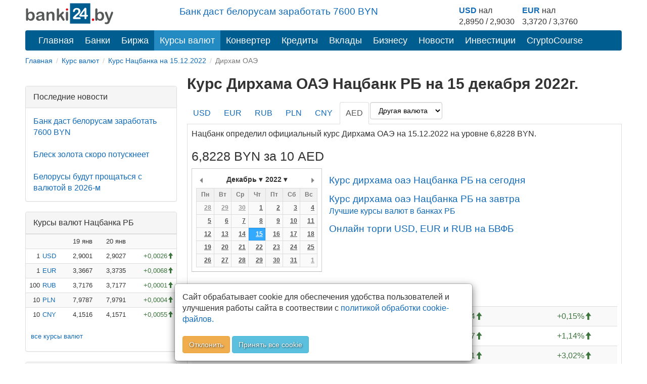

--- FILE ---
content_type: text/html; charset=utf-8
request_url: https://banki24.by/currencies/nbrb/aed/2022-12-15
body_size: 8094
content:
<!DOCTYPE html>
<html lang="ru-BY">
<head>
	<meta charset="utf-8">
	<meta http-equiv="X-UA-Compatible" content="IE=edge">
	<meta name="viewport" content="width=device-width, initial-scale=1">
	<meta name="description" content="Официальный курс Дирхама ОАЭ по Нацбанку на 15.12.2022. Курс Дирхама ОАЭ в Беларуси Нацбанк. Архив курса Дирхама ОАЭ НБРБ. График Дирхама ОАЭ НБ РБ">
	<meta name="keywords" content="курс Дирхама ОАЭ НБ на 15.12.2022, Дирхам ОАЭ НБ РБ на дату, курс Дирхама ОАЭ Национальный банк Республики Беларусь, Дирхам ОАЭ Нацбанк, курс Дирхама ОАЭ нац банк">
	<meta name="author" content="">
	<meta name="robots" content="index, follow">
	<meta name="referrer" content="origin">
	<title>Курс Дирхама ОАЭ Нацбанка РБ на 15.12.2022 | Курс Дирхама ОАЭ НБ РБ на 15 декабря 2022 | banki24.by</title>
	<meta property="relap:article" content="false"> 

	<link rel="canonical" href="https://banki24.by/currencies/nbrb/aed/2022-12-15"/>

    
    <link rel="icon" href="/favicon.svg" type="image/svg+xml">
<link type="text/css" href="/static/css/styles151225.css" rel="stylesheet" />
    
    
    <script src="/static/js/pikaday.min.js"></script></head>
<body>
<div class="container">	
	<div class="adfox-100x200-birja ">
	</div>
	<div class="container pull-right  visible-md visible-lg">
    <div class="row">
        <div class="col-md-5 col-md-offset-3 pt-10px">
        <p class="lead mb-10px font-size-1-2">
                        <a href="/news/8072-bank-dast-belorusam-zarabotat">Банк даст белорусам заработать 7600 BYN</a>                   
        </p>
        </div>
        
        <div class="col-md-4 pull-right">
            <div class="courses-widget" style="padding-top: 10px;">
<!--<div class="panel-body">-->
<table class="table-sm" style="margin: auto;"> 
<tr>
    <td><b><a href="/minsk/kurs/usd?utm_source=banki24&amp;utm_medium=banner&amp;utm_campaign=logo-courses">USD</a></b> нал</td>
    <td> </td>
    <td><b><a href="/minsk/kurs/eur?utm_source=banki24&amp;utm_medium=banner&amp;utm_campaign=logo-courses">EUR</a></b> нал</td>
    <!--<td align="center">USD НБРБ</td>
    <td align="center">EUR НБРБ</td>-->
</tr>
<tr>
     
        <!--<td align="right" style="padding-right: 0px; padding-left: 0px;">1</td>
        <td><a href="/minsk/kurs/usd">USD</a></td>-->
        <td align="center">2,8950 / 2,9030</td>
        <td  style="padding-right: 15px;"> </td>
    
        <!--<td align="right" style="padding-right: 0px; padding-left: 0px;">1</td>
        <td><a href="/minsk/kurs/eur">EUR</a></td>-->
        <td align="center">3,3720 / 3,3760</td>
        <td  style="padding-right: 15px;"> </td>

</tr>
</table>
</div><!--</div>-->

        </div>
    </div>
</div>

    <a id="logo-block" href="/"><img id="logo" src="/static/images/banki24_logo.svg" width="175" height="45" alt="banki24.by" class="logo-b24" /></a>
    <nav class="navbar navbar-default navbar-b24" role="navigation">
        <div class="container-fluid">

            <div class="navbar-header">
                
                <button type="button" class="navbar-toggle collapsed" data-toggle="collapse" data-target="#menu" aria-expanded="false">
					<span class="sr-only">Toggle navigation</span>
					<span class="icon-bar"></span>
					<span class="icon-bar"></span>
					<span class="icon-bar"></span>
				</button>
			</div>

			<ul class="nav navbar-nav navbar-collapse navbar-b24 collapse"  id="menu">
				<li><a href="/">Главная</a></li>
                				<li><a href="/banks">Банки</a></li>
                								<li><a href="/exchange">Биржа</a></li>
				                				<li class="active"><a href="/currencies" class="current">Курсы валют</a></li>
				<li><a href="/converter">Конвертер</a></li>
                                				<li><a href="/kredity/potrebitelskie">Кредиты</a></li>
                                <li><a href="/vklady">Вклады</a></li>
                <li class="has-submenu">
                    <a href="#">Бизнесу</a>
                    <ul class="dropdown-menu">
                        <li><a class="submenu-main" href="/rko">Расчётно-кассовое обслуживание</a></li>
                        <li><a href="/rko/tarify">Тарифы на РКО</a></li>
                        <li><a href="/rko/dlya-ip">РКО для ИП</a></li>
                        <li><a class="submenu-main pt-10px" href="https://abfin.by/referal/?partner=banki24" target="_blank">Кредиты для юрлиц</a></li>
                        <li><a class="submenu-main pt-10px" href="/kurs/dlya-yurlic">Курсы валют для юрлиц и ИП</a></li>
                    </ul>
                </li>
                				<li><a href="/news">Новости</a></li>
                                <li class="has-submenu">
                    <a href="#">Инвестиции</a>
                    <ul class="dropdown-menu">
                        <li><a class="submenu-main pt-10px" href="/investicii/tokens/fainex">Токены</a></li>
                        <li><a class="submenu-main pt-10px" href="/investicii/tokens/emitenty">Эмитентам</a></li>
                    </ul>
                </li>
                <li><a href="/kurs/cryptocourse">CryptoCourse</a></li>
                <li></li>
			</ul>
		</div>
	</nav>
		
	<ol class="breadcrumb-sm" itemscope itemtype="https://schema.org/BreadcrumbList">
							<li itemprop="itemListElement" itemscope itemtype="https://schema.org/ListItem">
									<a href="/" itemprop="item"><span itemprop="name">Главная</span></a>					<meta itemprop="position" content="1">
							</li>
					<li itemprop="itemListElement" itemscope itemtype="https://schema.org/ListItem">
									<a href="/currencies" itemprop="item"><span itemprop="name">Курс валют</span></a>					<meta itemprop="position" content="2">
							</li>
					<li itemprop="itemListElement" itemscope itemtype="https://schema.org/ListItem">
									<a href="/currencies/nbrb/2022-12-15" itemprop="item"><span itemprop="name">Курс Нацбанка на 15.12.2022</span></a>					<meta itemprop="position" content="3">
							</li>
					<li class="active">
									Дирхам ОАЭ							</li>
			</ol>	

		<div class="after-bread mb-20px ">
	<div id="adfxhead" align="center" class="d-block mx-auto">
<div id="adfox_153483838593123020"></div></div></div>	<div class="row">
		<div class="banner300">
	<div class="adfox-240h400-left-top ">
	<div align="center" class="d-block mx-auto"><div id="adfox_152032889825566261" class="mb-20px hidden-xs hidden-sm"></div>
<div id="adfox_152032895581021756" class="mb-20px"></div></div></div><div class="panel panel-default poslednie-novosti visible-md visible-lg">
	<div class="panel-heading">Последние новости</div>
	<div class="panel-body">
		 <a href="/news/8072-bank-dast-belorusam-zarabotat">Банк даст белорусам заработать 7600 BYN</a><br /><br /> <a href="/news/8071-blesk-zolota-skoro-potuskneet">Блеск золота скоро потускнеет</a><br /><br /> <a href="/news/8070-belorusy-budut-proshchatsya-s">Белорусы будут прощаться с валютой в 2026-м</a>	</div>
</div><div class="AdFox-240h400-LEFT-Bottom visible-md visible-lg">
	<div id="adfox_152006435778491739" class="mx-auto mb-20px text-center lazy-block" data-type="adsbyadfox"></div></div><div class="panel panel-default courses-widget visible-md visible-lg">
	<div class="panel-heading">Курсы валют Нацбанка РБ</div>
	<div class="panel-body">
		
<table class="table table-condensed table-striped table-hover" width="100%">           
<tr><td></td><td></td><td align="right">19 янв</td><td align="right">20 янв</td><td></td></tr>
    <tr>
        <td align="right" class="pr-0 pl-0">1</td>
        <td class="pr-0"><a href="/currencies/nbrb/usd">USD</a></td>
        <td align="right">2,9001</td>
        <td align="right">2,9027</td>
        <td align="right">
                <span class="text-success glyphicon glyphicon-arrow-up">&plus;0,0026</span>
                </td>
    </tr>
    <tr>
        <td align="right" class="pr-0 pl-0">1</td>
        <td class="pr-0"><a href="/currencies/nbrb/eur">EUR</a></td>
        <td align="right">3,3667</td>
        <td align="right">3,3735</td>
        <td align="right">
                <span class="text-success glyphicon glyphicon-arrow-up">&plus;0,0068</span>
                </td>
    </tr>
    <tr>
        <td align="right" class="pr-0 pl-0">100</td>
        <td class="pr-0"><a href="/currencies/nbrb/rub">RUB</a></td>
        <td align="right">3,7176</td>
        <td align="right">3,7177</td>
        <td align="right">
                <span class="text-success glyphicon glyphicon-arrow-up">&plus;0,0001</span>
                </td>
    </tr>
    <tr>
        <td align="right" class="pr-0 pl-0">10</td>
        <td class="pr-0"><a href="/currencies/nbrb/pln">PLN</a></td>
        <td align="right">7,9787</td>
        <td align="right">7,9791</td>
        <td align="right">
                <span class="text-success glyphicon glyphicon-arrow-up">&plus;0,0004</span>
                </td>
    </tr>
    <tr>
        <td align="right" class="pr-0 pl-0">10</td>
        <td class="pr-0"><a href="/currencies/nbrb/cny">CNY</a></td>
        <td align="right">4,1516</td>
        <td align="right">4,1571</td>
        <td align="right">
                <span class="text-success glyphicon glyphicon-arrow-up">&plus;0,0055</span>
                </td>
    </tr>
</table>
<p class="ml-10px"><a href="/currencies" class="current">все курсы валют</a></p>	</div>
</div><div class="panel panel-default courses-widget visible-md visible-lg">
	<div class="panel-heading">Курсы валют ЦБ РФ</div>
	<div class="panel-body">
		
<table class="table table-condensed table-striped table-hover" width="100%">           
<tr><td></td><td align="right">19 янв</td><td align="right">20 янв</td><td></td></tr>
    <tr>
        <td class="pr-0"><a href="/currencies/cbrf/usd">USD</a></td>
        <td align="right">77,8332</td>
        <td align="right">77,7586</td>
        <td align="right">
                <span class="text-danger glyphicon glyphicon-arrow-down">&minus;0,0746</span>
                </td>
    </tr>
    <tr>
        <td class="pr-0"><a href="/currencies/cbrf/eur">EUR</a></td>
        <td align="right">90,5366</td>
        <td align="right">90,1611</td>
        <td align="right">
                <span class="text-danger glyphicon glyphicon-arrow-down">&minus;0,3755</span>
                </td>
    </tr>
    <tr>
        <td class="pr-0"><a href="/currencies/cbrf/byn">BYN</a></td>
        <td align="right">26,8381</td>
        <td align="right">26,7884</td>
        <td align="right">
                <span class="text-danger glyphicon glyphicon-arrow-down">&minus;0,0497</span>
                </td>
    </tr>
    <tr>
        <td class="pr-0"><a href="/currencies/cbrf/pln">PLN</a></td>
        <td align="right">21,4145</td>
        <td align="right">21,4028</td>
        <td align="right">
                <span class="text-danger glyphicon glyphicon-arrow-down">&minus;0,0117</span>
                </td>
    </tr>
    <tr>
        <td class="pr-0"><a href="/currencies/cbrf/cny">CNY</a></td>
        <td align="right">11,1510</td>
        <td align="right">11,1604</td>
        <td align="right">
                <span class="text-success glyphicon glyphicon-arrow-up">&plus;0,0094</span>
                </td>
    </tr>
</table>
<p class="ml-10px"><a href="/currencies" class="current">все курсы валют</a></p>	</div>
</div></div>
<div class="content_right">

	<h1>Курс Дирхама ОАЭ Нацбанк РБ на 15 декабря 2022г.</h1>


	<ul class="nav nav-tabs" role="tablist">
					<li>
								<a href="/currencies/nbrb/usd/2022-12-15">USD</a>							</li>
					<li>
								<a href="/currencies/nbrb/eur/2022-12-15">EUR</a>							</li>
					<li>
								<a href="/currencies/nbrb/rub/2022-12-15">RUB</a>							</li>
					<li>
								<a href="/currencies/nbrb/pln/2022-12-15">PLN</a>							</li>
					<li>
								<a href="/currencies/nbrb/cny/2022-12-15">CNY</a>							</li>
							<li class="active"><a href="/currencies/nbrb/aed/2022-12-15">AED</a></li>
				<li><select name="currency" class="form-control" onchange="this.options[this.selectedIndex].value &amp;&amp; (window.location = &#039;/currencies/nbrb/&#039; + this.options[this.selectedIndex].value.toLowerCase() + &#039;/2022-12-15&#039;);">
<option value="">Другая валюта</option>
<option value="AED">AED</option>
<option value="AMD">AMD</option>
<option value="AUD">AUD</option>
<option value="BGN">BGN</option>
<option value="BRL">BRL</option>
<option value="CAD">CAD</option>
<option value="CHF">CHF</option>
<option value="CZK">CZK</option>
<option value="DKK">DKK</option>
<option value="GBP">GBP</option>
<option value="INR">INR</option>
<option value="IRR">IRR</option>
<option value="ISK">ISK</option>
<option value="JPY">JPY</option>
<option value="KGS">KGS</option>
<option value="KWD">KWD</option>
<option value="KZT">KZT</option>
<option value="MDL">MDL</option>
<option value="NOK">NOK</option>
<option value="NZD">NZD</option>
<option value="SEK">SEK</option>
<option value="SGD">SGD</option>
<option value="TRY">TRY</option>
<option value="UAH">UAH</option>
<option value="VND">VND</option>
<option value="XDR">XDR</option>
</select></li>
	</ul>


	<!-- Tab panes -->
	<div class="tab-content">

		<p>Нацбанк определил официальный курс Дирхама ОАЭ на 15.12.2022 на уровне 6,8228 BYN.</p><!--<div align="center" class="d-block mx-auto lazy-block mb-20px" data-type="adsbyadfox" id="adfox_exchange_mob">&nbsp;</div>-->				
		<h2>6,8228 BYN за 10 AED</h2>

		<div class="datepick">
			<span id="datepicker" data-date="2022-12-15" data-maxdate="2026-01-20" data-bank="nbrb" data-curr="aed"></span>
			<div id="pikaday" class="pikaday-cont"></div>
			<script src="/static/js/datepick_cb.js"></script>
			<div class="d-iln-top ml-10px">
				<a href="/currencies/nbrb/aed" class="font-size-1-2 pt-10px d-block">Курс дирхама оаэ Нацбанка РБ на сегодня</a>				<a href="/currencies/nbrb/aed/tomorrow" class="font-size-1-2 pt-10px d-block">Курс дирхама оаэ Нацбанка РБ на завтра</a>															<a href="/kurs">Лучшие курсы валют в банках РБ</a>																								<a href="/exchange/currencymarket" class="font-size-1-2 pt-10px d-block">Онлайн торги USD, EUR и RUB на БВФБ</a>													
			</div>
		</div>	

		<h3>Изменение курса</h3>
		<div class="full-width">
		<table class="table table-striped table-hover">
							<tr>
					<td>За день</td>
					<td align="right"><span class="text-success">&plus;0,0104<span class="glyphicon glyphicon-arrow-up"></span></span></td>
					<td align="right"><span class="text-success">&plus;0,15%<span class="glyphicon glyphicon-arrow-up"></span></span></td>
					<td class="visible-md visible-lg"></td>
				</tr>
							<tr>
					<td>С начала недели</td>
					<td align="right"><span class="text-success">&plus;0,0767<span class="glyphicon glyphicon-arrow-up"></span></span></td>
					<td align="right"><span class="text-success">&plus;1,14%<span class="glyphicon glyphicon-arrow-up"></span></span></td>
					<td class="visible-md visible-lg"></td>
				</tr>
							<tr>
					<td>С начала месяца</td>
					<td align="right"><span class="text-success">&plus;0,2001<span class="glyphicon glyphicon-arrow-up"></span></span></td>
					<td align="right"><span class="text-success">&plus;3,02%<span class="glyphicon glyphicon-arrow-up"></span></span></td>
					<td class="visible-md visible-lg"></td>
				</tr>
							<tr>
					<td>За 30 дней</td>
					<td align="right"><span class="text-success">&plus;0,2230<span class="glyphicon glyphicon-arrow-up"></span></span></td>
					<td align="right"><span class="text-success">&plus;3,38%<span class="glyphicon glyphicon-arrow-up"></span></span></td>
					<td class="visible-md visible-lg"></td>
				</tr>
					</table>
		</div>
		<h3 class="text-center mb-20px pt-10px">График курса дирхама оаэ Нацбанка РБ</h3>
		<div class="btn-group-sm ml-10px">
			<button type="button" class="btn hist btn-default" data-bank="nbrb" data-curr="aed" data-month="2000-01-01">Вся история</button>
		</div>
		<div id="container_hist" class="full-width chart-settings lazy-block" data-bank_curr="BYN за 10 AED" data-date="1671062400000" data-rate="6,8228" data-max_rate="9.7878"><div class="d-flex-center font-size-3 chart-settings"><span class="glyphicon glyphicon-refresh glyphicon-rotate"></span></div></div>

		<h3>Последние значения</h3>
		<div class="full-width">
		<table class="table table-striped table-hover">
							<tr>
					<td>
						<a href="/currencies/nbrb/aed/2022-12-20">2022-12-20</a>						вт					</td>
					<td align="right"><a href="/currencies/nbrb/aed/2022-12-20">7,0578</a></td>
					<td align="right"><span class="text-success">&plus;0,1026<span class="glyphicon glyphicon-arrow-up"></span></span></td>
					<td align="right"><span class="text-success">&plus;1,48%<span class="glyphicon glyphicon-arrow-up"></span></span></td>
					<td class="visible-md visible-lg"></td>
				</tr>
							<tr>
					<td>
						<a href="/currencies/nbrb/aed/2022-12-19">2022-12-19</a>						пн					</td>
					<td align="right"><a href="/currencies/nbrb/aed/2022-12-19">6,9552</a></td>
					<td align="right"><span class="text-success">&plus;0,0229<span class="glyphicon glyphicon-arrow-up"></span></span></td>
					<td align="right"><span class="text-success">&plus;0,33%<span class="glyphicon glyphicon-arrow-up"></span></span></td>
					<td class="visible-md visible-lg"></td>
				</tr>
							<tr>
					<td>
						<a href="/currencies/nbrb/aed/2022-12-18">2022-12-18</a>						<span class="text-danger">вс</span>					</td>
					<td align="right"><a href="/currencies/nbrb/aed/2022-12-18">6,9323</a></td>
					<td align="right"><span class="">0,0000<span class="glyphicon glyphicon-tr"></span></span></td>
					<td align="right"><span class="">0,00%<span class="glyphicon glyphicon-tr"></span></span></td>
					<td class="visible-md visible-lg"></td>
				</tr>
							<tr>
					<td>
						<a href="/currencies/nbrb/aed/2022-12-17">2022-12-17</a>						<span class="text-danger">сб</span>					</td>
					<td align="right"><a href="/currencies/nbrb/aed/2022-12-17">6,9323</a></td>
					<td align="right"><span class="">0,0000<span class="glyphicon glyphicon-tr"></span></span></td>
					<td align="right"><span class="">0,00%<span class="glyphicon glyphicon-tr"></span></span></td>
					<td class="visible-md visible-lg"></td>
				</tr>
							<tr>
					<td>
						<a href="/currencies/nbrb/aed/2022-12-16">2022-12-16</a>						пт					</td>
					<td align="right"><a href="/currencies/nbrb/aed/2022-12-16">6,9323</a></td>
					<td align="right"><span class="text-success">&plus;0,1095<span class="glyphicon glyphicon-arrow-up"></span></span></td>
					<td align="right"><span class="text-success">&plus;1,60%<span class="glyphicon glyphicon-arrow-up"></span></span></td>
					<td class="visible-md visible-lg"></td>
				</tr>
							<tr class="success">
					<td>
						<a href="/currencies/nbrb/aed/2022-12-15">2022-12-15</a>						чт					</td>
					<td align="right"><a href="/currencies/nbrb/aed/2022-12-15">6,8228</a></td>
					<td align="right"><span class="text-success">&plus;0,0104<span class="glyphicon glyphicon-arrow-up"></span></span></td>
					<td align="right"><span class="text-success">&plus;0,15%<span class="glyphicon glyphicon-arrow-up"></span></span></td>
					<td class="visible-md visible-lg"></td>
				</tr>
							<tr>
					<td>
						<a href="/currencies/nbrb/aed/2022-12-14">2022-12-14</a>						ср					</td>
					<td align="right"><a href="/currencies/nbrb/aed/2022-12-14">6,8124</a></td>
					<td align="right"><span class="text-success">&plus;0,0485<span class="glyphicon glyphicon-arrow-up"></span></span></td>
					<td align="right"><span class="text-success">&plus;0,72%<span class="glyphicon glyphicon-arrow-up"></span></span></td>
					<td class="visible-md visible-lg"></td>
				</tr>
							<tr>
					<td>
						<a href="/currencies/nbrb/aed/2022-12-13">2022-12-13</a>						вт					</td>
					<td align="right"><a href="/currencies/nbrb/aed/2022-12-13">6,7639</a></td>
					<td align="right"><span class="text-success">&plus;0,0339<span class="glyphicon glyphicon-arrow-up"></span></span></td>
					<td align="right"><span class="text-success">&plus;0,50%<span class="glyphicon glyphicon-arrow-up"></span></span></td>
					<td class="visible-md visible-lg"></td>
				</tr>
							<tr>
					<td>
						<a href="/currencies/nbrb/aed/2022-12-12">2022-12-12</a>						пн					</td>
					<td align="right"><a href="/currencies/nbrb/aed/2022-12-12">6,7300</a></td>
					<td align="right"><span class="text-danger">&minus;0,0161<span class="glyphicon glyphicon-arrow-down"></span></span></td>
					<td align="right"><span class="text-danger">&minus;0,24%<span class="glyphicon glyphicon-arrow-down"></span></span></td>
					<td class="visible-md visible-lg"></td>
				</tr>
							<tr>
					<td>
						<a href="/currencies/nbrb/aed/2022-12-11">2022-12-11</a>						<span class="text-danger">вс</span>					</td>
					<td align="right"><a href="/currencies/nbrb/aed/2022-12-11">6,7461</a></td>
					<td align="right"><span class="">0,0000<span class="glyphicon glyphicon-tr"></span></span></td>
					<td align="right"><span class="">0,00%<span class="glyphicon glyphicon-tr"></span></span></td>
					<td class="visible-md visible-lg"></td>
				</tr>
					</table>
		</div>

		

        <div class="knopka-podelitsya mb-20px mt-20px pt-20px ">
	<script> var load_share=1;</script>
<div class="ya-share2" data-services="vkontakte,whatsapp,telegram,odnoklassniki,facebook,twitter,viber,skype"></div></div><div class="mAFTER-Top ">
	</div>
        <p><div id="adfox_inpage_156820952757347713" class="center-block" style="max-width: 510px;"></div></p><h2>Курс Дирхама ОАЭ НБ Беларуси на дату 15.12.2022г.</h2><p>На странице представлен официальный курс Дирхама ОАЭ, который установил Национальный банк Республики Беларусь на 15 декабря 2022г. С помощью архива курса Дирхама ОАЭ в Беларуси вы всегда сможете получить информацию о курсах на любую дату. Так же на этой странице вы можете увидеть график курса Дирхама ОАЭ к белорусскому рублю. На графике наглядно представлено изменение курса Дирхама ОАЭ Нацбанка во времени.</p>
        <div class="AFTER-Bottom ">
	<div id="adfox_news_1920345069339" class="d-block mx-auto"></div></div><div class="mAFTER-Bottom mb-20px ">
	<div id="adfox_152006526787438205" class="mx-auto text-center lazy-block" data-type="adsbyadfox"></div></div>	</div>

</div>

<script>
	var data_hist = [[1667174400000,6.7335],[1667260800000,6.7419],[1667347200000,6.7369],[1667433600000,6.7366],[1667520000000,6.7922],[1667606400000,6.7922],[1667692800000,6.7922],[1667779200000,6.7922],[1667865600000,6.7886],[1667952000000,6.7081],[1668038400000,6.691],[1668124800000,6.6918],[1668211200000,6.6918],[1668297600000,6.6918],[1668384000000,6.607],[1668470400000,6.5998],[1668556800000,6.5809],[1668643200000,6.5794],[1668729600000,6.5706],[1668816000000,6.5706],[1668902400000,6.5706],[1668988800000,6.555],[1669075200000,6.5902],[1669161600000,6.5886],[1669248000000,6.5818],[1669334400000,6.5753],[1669420800000,6.5753],[1669507200000,6.5753],[1669593600000,6.5779],[1669680000000,6.5897],[1669766400000,6.6294],[1669852800000,6.6227],[1669939200000,6.6256],[1670025600000,6.6256],[1670112000000,6.6256],[1670198400000,6.661],[1670284800000,6.679],[1670371200000,6.7414],[1670457600000,6.7585],[1670544000000,6.7461],[1670630400000,6.7461],[1670716800000,6.7461],[1670803200000,6.73],[1670889600000,6.7639],[1670976000000,6.8124],[1671062400000,6.8228],[1671148800000,6.9323],[1671235200000,6.9323],[1671321600000,6.9323],[1671408000000,6.9552],[1671494400000,7.0578],[1671580800000,7.2413],[1671667200000,7.3315],[1671753600000,7.4529],[1671840000000,7.4529],[1671926400000,7.4529],[1672012800000,7.3312],[1672099200000,7.2522],[1672185600000,7.302],[1672272000000,7.3768],[1672358400000,7.451],[1672444800000,7.451],[1672531200000,7.451],[1672617600000,7.451],[1672704000000,7.451],[1672790400000,7.3755],[1672876800000,7.4259],[1672963200000,7.4291],[1673049600000,7.4291],[1673136000000,7.4291],[1673222400000,7.4366],[1673308800000,7.3784],[1673395200000,7.3124],[1673481600000,7.2927],[1673568000000,7.1495],[1673654400000,7.1495],[1673740800000,7.1495],[1673827200000,7.0938],[1673913600000,7.1228],[1674000000000,7.1658],[1674086400000,7.1838],[1674172800000,7.1879],[1674259200000,7.1879],[1674345600000,7.1879],[1674432000000,7.1625],[1674518400000,7.1542],[1674604800000,7.1473],[1674691200000,7.1525],[1674777600000,7.1862],[1674864000000,7.1862],[1674950400000,7.1862]];
</script>	</div>

    <nav class="navbar-default visible-xs-block" role="navigation">
        <div class="container-fluid">
            <ul class="nav navbar-nav">
                <li><a href="/">Главная</a></li>
                                    <li><a href="/banks">Банки</a></li>
                                                    <li><a href="/exchange">Биржа</a></li>
                                                    <li class="active"><a href="/currencies" class="current">Курсы валют</a></li>
                                                    <li><a href="/news">Новости</a></li>
                                                    <li><a href="/wiki">Wiki</a></li>
                            </ul>
        </div>
    </nav>
    <footer class="footer">
	<div class="Footer container ">
	<p class="text-muted pt-10px"><a href="/news/1637-contacts">Контакты</a>&emsp;&emsp;<a href="/news/2305-pravila-perepechatki">Правила перепечатки</a>&emsp;&emsp;<a href="/wiki/privacy">Политика конфиденциальности</a></br>
<small class="pull-right muted">УНП 192853731</small></p>
<p class="text-muted"><span class="label label-warning">18+</span> Информация на сайте не является офертой и носит справочно-информационный характер.</p></div><div class="AdFox-Fullscreen-mobile-FOOTER ">
	<div id="adfox_151393413075882937"></div></div>    </footer>

	<div class="cookies_consent mx-auto">
	    <div class="modal-content mx-auto">
	      <div class="modal-body">
	            Сайт обрабатывает cookie для обеспечения удобства пользователей и улучшения работы сайта в соотвествии с <a class="cookies_consent__read" href="/wiki/polozhenie-o-politike-obrabotki-kuki" target="_blank">политикой обработки cookie-файлов.</a><br><br><button class="cookies_consent__apply btn btn-warning text-shadow" type="button">Отклонить</button>
	             <button class="cookies_consent__apply btn btn-info text-shadow" type="button">Принять все cookie</button>
	      </div>
	    </div>
	</div>
</div>

<!--<div id='adfox_bottom_line'></div>
<div id='adfox_bottom_line_desk'></div>-->
<script>document.querySelector(".navbar-toggle").addEventListener('click', function() { document.querySelector('#menu').classList.toggle('collapse'); });
</script>
<!--<script async src="https://yandex.ru/ads/system/header-bidding.js"></script>
<script async src="/static/js/bidding20230808.js"></script>-->
<script>window.yaContextCb = window.yaContextCb || []</script>
<script src="https://yandex.ru/ads/system/context.js" async></script>
<script>
if (document.getElementById('yandex_rtb_C-A-1641831-22') !== null) {
window.yaContextCb.push(()=>{
  Ya.Context.AdvManager.renderWidget({
    renderTo: 'yandex_rtb_C-A-1641831-22',
    blockId: 'C-A-1641831-22'
  })
})
}</script>
<script async src="/static/js/ads260325.js"></script>
<script defer src="/static/js/defer100621.js"></script>
<script>
	if ( !document.cookie.split(";").some((item) => item.trim().startsWith("personal_data=")) ) {
		const container = document.querySelector('.cookies_consent');
		if (container) {	
			for (var request_buttons = container.querySelectorAll('.cookies_consent__apply'), i = 0; i < request_buttons.length; i++)
			request_buttons[i].addEventListener('click', () => {
				container.classList.remove('cookies_consent--active');
				document.cookie = 'personal_data=true; path=/;  max-age=4000000';
			});
			container.classList.add('cookies_consent--active');
		};	
	}
</script>
<script> var _load_calendar=1;
var load_chart=1;</script><!--<div id="adfox_branding"></div>-->
<!-- Yandex.Metrika counter -->
<script type="text/javascript">
    (function (d, w, c) {
        (w[c] = w[c] || []).push(function() {
            try {
                w.yaCounter32169779 = new Ya.Metrika({
                    id:32169779,
                    clickmap:true,
                    trackLinks:true,
                    accurateTrackBounce:true,
                    webvisor:true,
                    trackHash:true,
                    ut:"noindex"
                });
            } catch(e) { }
        });

        var n = d.getElementsByTagName("script")[0],
            s = d.createElement("script"),
            f = function () { n.parentNode.insertBefore(s, n); };
        s.type = "text/javascript";
        s.async = true;
        s.src = "https://mc.yandex.ru/metrika/watch.js";

        if (w.opera == "[object Opera]") {
            d.addEventListener("DOMContentLoaded", f, false);
        } else { f(); }
    })(document, window, "yandex_metrika_callbacks");
</script>
<noscript><div><img src="https://mc.yandex.ru/watch/32169779?ut=noindex" style="position:absolute; left:-9999px;" alt="" /></div></noscript>
<!-- END.Yandex.Metrika counter -->

<!-- Google.Analytics -->
<script>
  (function(i,s,o,g,r,a,m){i['GoogleAnalyticsObject']=r;i[r]=i[r]||function(){
  (i[r].q=i[r].q||[]).push(arguments)},i[r].l=1*new Date();a=s.createElement(o),
  m=s.getElementsByTagName(o)[0];a.async=1;a.src=g;m.parentNode.insertBefore(a,m)
  })(window,document,'script','//www.google-analytics.com/analytics.js','ga');

  ga('create', 'UA-66830841-1', 'auto');
  ga('send', 'pageview');

</script>

<!-- Google tag (gtag.js) -->
<script async src="https://www.googletagmanager.com/gtag/js?id=G-T2M0W1L10W"></script>
<script>
  window.dataLayer = window.dataLayer || [];
  function gtag(){dataLayer.push(arguments);}
  gtag('js', new Date());
  gtag('config', 'G-T2M0W1L10W');
</script>
<!-- END.Google.Analytics -->

<!--LiveInternet counter--><script type="text/javascript"><!--
new Image().src = "//counter.yadro.ru/hit?r"+
escape(document.referrer)+((typeof(screen)=="undefined")?"":
";s"+screen.width+"*"+screen.height+"*"+(screen.colorDepth?
screen.colorDepth:screen.pixelDepth))+";u"+escape(document.URL)+
";h"+escape(document.title.substring(0,80))+
";"+Math.random();//--></script>
<!--/LiveInternet--></body>
</html>